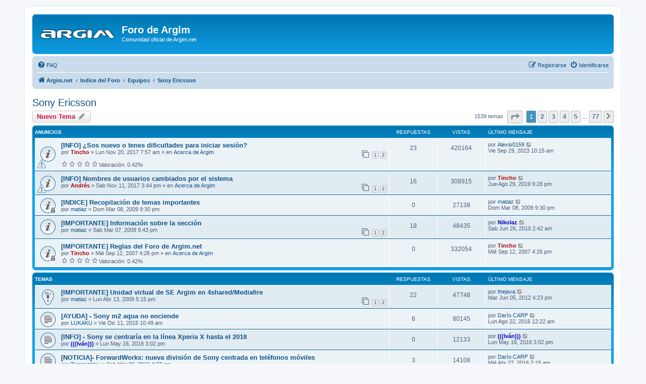

--- FILE ---
content_type: text/html; charset=UTF-8
request_url: http://www.argim.com.ar/forum/viewforum.php?f=7&sid=c8f9f8bcbb0bd5a103724f13dbce3831
body_size: 11202
content:
<!DOCTYPE html>
<html dir="ltr" lang="es">
<head>
<meta charset="utf-8" />
<meta http-equiv="X-UA-Compatible" content="IE=edge">
<meta name="viewport" content="width=device-width, initial-scale=1" />

        <link href="./mobiquo/smartbanner/manifest.json" rel="manifest">
        
        <meta name="apple-itunes-app" content="app-id=307880732, affiliate-data=at=10lR7C, app-argument=tapatalk://www.argim.com.ar/forum/?ttfid=24329&fid=7&page=1&perpage=20&location=forum" />
        
<title>Sony Ericsson - Foro de Argim</title>

	<link rel="alternate" type="application/atom+xml" title="Feed - Foro de Argim" href="/forum/app.php/feed?sid=ca4eba790dcf590a2d9fdff13edd9670">			<link rel="alternate" type="application/atom+xml" title="Feed - Nuevos Temas" href="/forum/app.php/feed/topics?sid=ca4eba790dcf590a2d9fdff13edd9670">		<link rel="alternate" type="application/atom+xml" title="Feed - Foro - Sony Ericsson" href="/forum/app.php/feed/forum/7?sid=ca4eba790dcf590a2d9fdff13edd9670">		
	<link rel="canonical" href="http://www.argim.com.ar/forum/viewforum.php?f=7">

<!--
	phpBB style name: prosilver
	Based on style:   prosilver (this is the default phpBB3 style)
	Original author:  Tom Beddard ( http://www.subBlue.com/ )
	Modified by:
-->

<link href="./assets/css/font-awesome.min.css?assets_version=66" rel="stylesheet">
<link href="./styles/prosilver/theme/stylesheet.css?assets_version=66" rel="stylesheet">
<link href="./styles/prosilver/theme/es_x_tu/stylesheet.css?assets_version=66" rel="stylesheet">




<!--[if lte IE 9]>
	<link href="./styles/prosilver/theme/tweaks.css?assets_version=66" rel="stylesheet">
<![endif]-->


<link href="./ext/gfksx/ThanksForPosts/styles/prosilver/theme/thanks.css?assets_version=66" rel="stylesheet" media="screen" />
<link href="./ext/phpbb/ads/styles/all/theme/phpbbads.css?assets_version=66" rel="stylesheet" media="screen" />



					<!-- Global site tag (gtag.js) - Google Analytics -->
		<script async src="https://www.googletagmanager.com/gtag/js?id=UA-3172726-3"></script>
		<script>
			window.dataLayer = window.dataLayer || [];
			function gtag(){dataLayer.push(arguments);}
			gtag('js', new Date());

			gtag('config', 'UA-3172726-3', {});
		</script>
	
</head>
<body id="phpbb" class="nojs notouch section-viewforum ltr ">


<div id="wrap" class="wrap">
	<a id="top" class="top-anchor" accesskey="t"></a>
	<div id="page-header">
		<div class="headerbar" role="banner">
					<div class="inner">

			<div id="site-description" class="site-description">
		<a id="logo" class="logo" href="https://www.argim.net/" title="Argim.net">
					<span class="site_logo"></span>
				</a>
				<h1>Foro de Argim</h1>
				<p>Comunidad oficial de Argim.net</p>
				<p class="skiplink"><a href="#start_here">Obviar</a></p>
			</div>

									
			</div>
					</div>
				<div class="navbar" role="navigation">
	<div class="inner">

	<ul id="nav-main" class="nav-main linklist" role="menubar">

		<li id="quick-links" class="quick-links dropdown-container responsive-menu hidden" data-skip-responsive="true">
			<a href="#" class="dropdown-trigger">
				<i class="icon fa-bars fa-fw" aria-hidden="true"></i><span>Enlaces rápidos</span>
			</a>
			<div class="dropdown">
				<div class="pointer"><div class="pointer-inner"></div></div>
				<ul class="dropdown-contents" role="menu">
					
					
										<li class="separator"></li>

									</ul>
			</div>
		</li>

				<li data-skip-responsive="true">
			<a href="/forum/app.php/help/faq?sid=ca4eba790dcf590a2d9fdff13edd9670" rel="help" title="Preguntas Frecuentes" role="menuitem">
				<i class="icon fa-question-circle fa-fw" aria-hidden="true"></i><span>FAQ</span>
			</a>
		</li>
						
			<li class="rightside"  data-skip-responsive="true">
			<a href="./ucp.php?mode=login&amp;redirect=viewforum.php%3Ff%3D7&amp;sid=ca4eba790dcf590a2d9fdff13edd9670" title="Identificarse" accesskey="x" role="menuitem">
				<i class="icon fa-power-off fa-fw" aria-hidden="true"></i><span>Identificarse</span>
			</a>
		</li>
					<li class="rightside" data-skip-responsive="true">
				<a href="./ucp.php?mode=register&amp;sid=ca4eba790dcf590a2d9fdff13edd9670" role="menuitem">
					<i class="icon fa-pencil-square-o  fa-fw" aria-hidden="true"></i><span>Registrarse</span>
				</a>
			</li>
						</ul>

	<ul id="nav-breadcrumbs" class="nav-breadcrumbs linklist navlinks" role="menubar">
				
		
		<li class="breadcrumbs" itemscope itemtype="https://schema.org/BreadcrumbList">

							<span class="crumb" itemtype="https://schema.org/ListItem" itemprop="itemListElement" itemscope><a itemprop="item" href="https://www.argim.net/" data-navbar-reference="home"><i class="icon fa-home fa-fw" aria-hidden="true"></i><span itemprop="name">Argim.net</span></a><meta itemprop="position" content="1" /></span>
			
							<span class="crumb" itemtype="https://schema.org/ListItem" itemprop="itemListElement" itemscope><a itemprop="item" href="./index.php?sid=ca4eba790dcf590a2d9fdff13edd9670" accesskey="h" data-navbar-reference="index"><span itemprop="name">Indice del Foro</span></a><meta itemprop="position" content="2" /></span>

											
								<span class="crumb" itemtype="https://schema.org/ListItem" itemprop="itemListElement" itemscope data-forum-id="35"><a itemprop="item" href="./viewforum.php?f=35&amp;sid=ca4eba790dcf590a2d9fdff13edd9670"><span itemprop="name">Equipos</span></a><meta itemprop="position" content="3" /></span>
															
								<span class="crumb" itemtype="https://schema.org/ListItem" itemprop="itemListElement" itemscope data-forum-id="7"><a itemprop="item" href="./viewforum.php?f=7&amp;sid=ca4eba790dcf590a2d9fdff13edd9670"><span itemprop="name">Sony Ericsson</span></a><meta itemprop="position" content="4" /></span>
							
					</li>

		
			</ul>

	</div>
</div>
	</div>

	
	<a id="start_here" class="anchor"></a>
	<div id="page-body" class="page-body" role="main">
		
			<script>
		var u_phpbb_ads_click = '\/forum\/app.php\/adsclick\/0\u003Fsid\u003Dca4eba790dcf590a2d9fdff13edd9670';
	</script>
		<div id="phpbb-ads-ab" class="rules" style="display: none;">
		<div class="inner">
			<strong>Ad blocker detectado:</strong> ¡Por favor desactiva tu AdBlocker!
		</div>
	</div>

	<script>
		'use strict';

		// Test presence of AdBlock and show message if present
		// Credit: https://christianheilmann.com/2015/12/25/detecting-adblock-without-an-extra-http-overhead/
		var test = document.createElement('div');
		test.innerHTML = '&nbsp;';
		test.className = 'adsbox';
		document.body.appendChild(test);
		window.setTimeout(function() {
			if (test.offsetHeight === 0) {
				document.getElementById('phpbb-ads-ab').removeAttribute('style');
			}
			test.remove();
		}, 100);
	</script>
<h2 class="forum-title"><a href="./viewforum.php?f=7&amp;sid=ca4eba790dcf590a2d9fdff13edd9670">Sony Ericsson</a></h2>
<div>
	<!-- NOTE: remove the style="display: none" when you want to have the forum description on the forum body -->
	<div style="display: none !important;">I &lt;3 Argim!<br /></div>	</div>



	<div class="action-bar bar-top">

				
		<a href="./posting.php?mode=post&amp;f=7&amp;sid=ca4eba790dcf590a2d9fdff13edd9670" class="button" title="Publicar un nuevo tema">
							<span>Nuevo Tema</span> <i class="icon fa-pencil fa-fw" aria-hidden="true"></i>
					</a>
				
	
	<div class="pagination">
				1539 temas
					<ul>
	<li class="dropdown-container dropdown-button-control dropdown-page-jump page-jump">
		<a class="button button-icon-only dropdown-trigger" href="#" title="Clic para ir a la página…" role="button"><i class="icon fa-level-down fa-rotate-270" aria-hidden="true"></i><span class="sr-only">Página <strong>1</strong> de <strong>77</strong></span></a>
		<div class="dropdown">
			<div class="pointer"><div class="pointer-inner"></div></div>
			<ul class="dropdown-contents">
				<li>Ir a la página:</li>
				<li class="page-jump-form">
					<input type="number" name="page-number" min="1" max="999999" title="Introduce el número de página donde quieres ir" class="inputbox tiny" data-per-page="20" data-base-url=".&#x2F;viewforum.php&#x3F;f&#x3D;7&amp;amp&#x3B;sid&#x3D;ca4eba790dcf590a2d9fdff13edd9670" data-start-name="start" />
					<input class="button2" value="Ir" type="button" />
				</li>
			</ul>
		</div>
	</li>
		<li class="active"><span>1</span></li>
				<li><a class="button" href="./viewforum.php?f=7&amp;sid=ca4eba790dcf590a2d9fdff13edd9670&amp;start=20" role="button">2</a></li>
				<li><a class="button" href="./viewforum.php?f=7&amp;sid=ca4eba790dcf590a2d9fdff13edd9670&amp;start=40" role="button">3</a></li>
				<li><a class="button" href="./viewforum.php?f=7&amp;sid=ca4eba790dcf590a2d9fdff13edd9670&amp;start=60" role="button">4</a></li>
				<li><a class="button" href="./viewforum.php?f=7&amp;sid=ca4eba790dcf590a2d9fdff13edd9670&amp;start=80" role="button">5</a></li>
			<li class="ellipsis" role="separator"><span>…</span></li>
				<li><a class="button" href="./viewforum.php?f=7&amp;sid=ca4eba790dcf590a2d9fdff13edd9670&amp;start=1520" role="button">77</a></li>
				<li class="arrow next"><a class="button button-icon-only" href="./viewforum.php?f=7&amp;sid=ca4eba790dcf590a2d9fdff13edd9670&amp;start=20" rel="next" role="button"><i class="icon fa-chevron-right fa-fw" aria-hidden="true"></i><span class="sr-only">Siguiente</span></a></li>
	</ul>
			</div>

	</div>




	
			<div class="forumbg announcement">
		<div class="inner">
		<ul class="topiclist">
			<li class="header">
				<dl class="row-item">
					<dt><div class="list-inner">Anuncios</div></dt>
					<dd class="posts">Respuestas</dd>
					<dd class="views">Vistas</dd>
					<dd class="lastpost"><span>Último mensaje</span></dd>
				</dl>
			</li>
		</ul>
		<ul class="topiclist topics">
	
				<li class="row bg1 global-announce">
						<dl class="row-item global_read">
				<dt style="background-image: url('./images/icons/smile/alert.gif'); background-repeat: no-repeat;" title="No hay mensajes sin leer">
										<div class="list-inner">
																		<a href="./viewtopic.php?f=4&amp;t=43076&amp;sid=ca4eba790dcf590a2d9fdff13edd9670" class="topictitle">[INFO] ¿Sos nuevo o tenes dificultades para iniciar sesión?</a>																								<br />
						
												<div class="responsive-show" style="display: none;">
							Último mensaje por <a href="./memberlist.php?mode=viewprofile&amp;u=119943&amp;sid=ca4eba790dcf590a2d9fdff13edd9670" class="username">Alexis0159</a> &laquo; <a href="./viewtopic.php?f=4&amp;t=43076&amp;p=366877&amp;sid=ca4eba790dcf590a2d9fdff13edd9670#p366877" title="Ir al último mensaje"><time datetime="2023-09-29T13:15:46+00:00">Vie Sep 29, 2023 10:15 am</time></a>
							<br />Publicado en <a href="./viewforum.php?f=4&amp;sid=ca4eba790dcf590a2d9fdff13edd9670">Acerca de Argim</a>						</div>
														<span class="responsive-show left-box" style="display: none;">Respuestas: <strong>23</strong></span>
													
						<div class="topic-poster responsive-hide left-box">
																												por <a href="./memberlist.php?mode=viewprofile&amp;u=5&amp;sid=ca4eba790dcf590a2d9fdff13edd9670" style="color: #AA0000;" class="username-coloured">Tincho</a> &raquo; <time datetime="2017-11-20T10:57:56+00:00">Lun Nov 20, 2017 7:57 am</time>
														 &raquo; en <a href="./viewforum.php?f=4&amp;sid=ca4eba790dcf590a2d9fdff13edd9670">Acerca de Argim</a>						</div>

												<div class="pagination">
							<span><i class="icon fa-clone fa-fw" aria-hidden="true"></i></span>
							<ul>
															<li><a class="button" href="./viewtopic.php?f=4&amp;t=43076&amp;sid=ca4eba790dcf590a2d9fdff13edd9670">1</a></li>
																							<li><a class="button" href="./viewtopic.php?f=4&amp;t=43076&amp;sid=ca4eba790dcf590a2d9fdff13edd9670&amp;start=15">2</a></li>
																																													</ul>
						</div>
						
							<span class="thanks-topiclist-rating">
								<i aria-hidden="true" class="icon icon-tiny fa-fw fa-star-o"></i>
    		<i aria-hidden="true" class="icon icon-tiny fa-fw fa-star-o"></i>
    		<i aria-hidden="true" class="icon icon-tiny fa-fw fa-star-o"></i>
    		<i aria-hidden="true" class="icon icon-tiny fa-fw fa-star-o"></i>
    		<i aria-hidden="true" class="icon icon-tiny fa-fw fa-star-o"></i>
     
		Valoración:&nbsp;0.42%
</span>
					</div>
				</dt>
				<dd class="posts">23 <dfn>Respuestas</dfn></dd>
				<dd class="views">420164 <dfn>Vistas</dfn></dd>
				<dd class="lastpost">
					<span><dfn>Último mensaje </dfn>por <a href="./memberlist.php?mode=viewprofile&amp;u=119943&amp;sid=ca4eba790dcf590a2d9fdff13edd9670" class="username">Alexis0159</a>													<a href="./viewtopic.php?f=4&amp;t=43076&amp;p=366877&amp;sid=ca4eba790dcf590a2d9fdff13edd9670#p366877" title="Ir al último mensaje">
								<i class="icon fa-external-link-square fa-fw icon-lightgray icon-md" aria-hidden="true"></i><span class="sr-only"></span>
							</a>
												<br /><time datetime="2023-09-29T13:15:46+00:00">Vie Sep 29, 2023 10:15 am</time>
					</span>
				</dd>
			</dl>
					</li>
		
	

	
	
				<li class="row bg2 global-announce">
						<dl class="row-item global_read">
				<dt style="background-image: url('./images/icons/smile/alert.gif'); background-repeat: no-repeat;" title="No hay mensajes sin leer">
										<div class="list-inner">
																		<a href="./viewtopic.php?f=4&amp;t=42998&amp;sid=ca4eba790dcf590a2d9fdff13edd9670" class="topictitle">[INFO] Nombres de usuarios cambiados por el sistema</a>																								<br />
						
												<div class="responsive-show" style="display: none;">
							Último mensaje por <a href="./memberlist.php?mode=viewprofile&amp;u=5&amp;sid=ca4eba790dcf590a2d9fdff13edd9670" style="color: #AA0000;" class="username-coloured">Tincho</a> &laquo; <a href="./viewtopic.php?f=4&amp;t=42998&amp;p=364419&amp;sid=ca4eba790dcf590a2d9fdff13edd9670#p364419" title="Ir al último mensaje"><time datetime="2019-08-30T00:28:58+00:00">Jue Ago 29, 2019 9:28 pm</time></a>
							<br />Publicado en <a href="./viewforum.php?f=4&amp;sid=ca4eba790dcf590a2d9fdff13edd9670">Acerca de Argim</a>						</div>
														<span class="responsive-show left-box" style="display: none;">Respuestas: <strong>16</strong></span>
													
						<div class="topic-poster responsive-hide left-box">
																												por <a href="./memberlist.php?mode=viewprofile&amp;u=150379&amp;sid=ca4eba790dcf590a2d9fdff13edd9670" style="color: #AA0000;" class="username-coloured">Andrés</a> &raquo; <time datetime="2017-11-11T18:44:21+00:00">Sab Nov 11, 2017 3:44 pm</time>
														 &raquo; en <a href="./viewforum.php?f=4&amp;sid=ca4eba790dcf590a2d9fdff13edd9670">Acerca de Argim</a>						</div>

												<div class="pagination">
							<span><i class="icon fa-clone fa-fw" aria-hidden="true"></i></span>
							<ul>
															<li><a class="button" href="./viewtopic.php?f=4&amp;t=42998&amp;sid=ca4eba790dcf590a2d9fdff13edd9670">1</a></li>
																							<li><a class="button" href="./viewtopic.php?f=4&amp;t=42998&amp;sid=ca4eba790dcf590a2d9fdff13edd9670&amp;start=15">2</a></li>
																																													</ul>
						</div>
						
												</div>
				</dt>
				<dd class="posts">16 <dfn>Respuestas</dfn></dd>
				<dd class="views">308915 <dfn>Vistas</dfn></dd>
				<dd class="lastpost">
					<span><dfn>Último mensaje </dfn>por <a href="./memberlist.php?mode=viewprofile&amp;u=5&amp;sid=ca4eba790dcf590a2d9fdff13edd9670" style="color: #AA0000;" class="username-coloured">Tincho</a>													<a href="./viewtopic.php?f=4&amp;t=42998&amp;p=364419&amp;sid=ca4eba790dcf590a2d9fdff13edd9670#p364419" title="Ir al último mensaje">
								<i class="icon fa-external-link-square fa-fw icon-lightgray icon-md" aria-hidden="true"></i><span class="sr-only"></span>
							</a>
												<br /><time datetime="2019-08-30T00:28:58+00:00">Jue Ago 29, 2019 9:28 pm</time>
					</span>
				</dd>
			</dl>
					</li>
		
	

	
	
				<li class="row bg1 announce">
						<dl class="row-item announce_read_locked">
				<dt title="Este tema está cerrado, no puedes editar mensajes o enviar nuevas respuestas">
										<div class="list-inner">
																		<a href="./viewtopic.php?f=7&amp;t=2426&amp;sid=ca4eba790dcf590a2d9fdff13edd9670" class="topictitle">[INDICE] Recopilación de temas importantes</a>																								<br />
						
												<div class="responsive-show" style="display: none;">
							Último mensaje por <a href="./memberlist.php?mode=viewprofile&amp;u=82&amp;sid=ca4eba790dcf590a2d9fdff13edd9670" class="username">matiaz</a> &laquo; <a href="./viewtopic.php?f=7&amp;t=2426&amp;p=198901&amp;sid=ca4eba790dcf590a2d9fdff13edd9670#p198901" title="Ir al último mensaje"><time datetime="2009-03-08T23:30:14+00:00">Dom Mar 08, 2009 9:30 pm</time></a>
													</div>
													
						<div class="topic-poster responsive-hide left-box">
																												por <a href="./memberlist.php?mode=viewprofile&amp;u=82&amp;sid=ca4eba790dcf590a2d9fdff13edd9670" class="username">matiaz</a> &raquo; <time datetime="2009-03-08T23:30:14+00:00">Dom Mar 08, 2009 9:30 pm</time>
																				</div>

						
												</div>
				</dt>
				<dd class="posts">0 <dfn>Respuestas</dfn></dd>
				<dd class="views">27138 <dfn>Vistas</dfn></dd>
				<dd class="lastpost">
					<span><dfn>Último mensaje </dfn>por <a href="./memberlist.php?mode=viewprofile&amp;u=82&amp;sid=ca4eba790dcf590a2d9fdff13edd9670" class="username">matiaz</a>													<a href="./viewtopic.php?f=7&amp;t=2426&amp;p=198901&amp;sid=ca4eba790dcf590a2d9fdff13edd9670#p198901" title="Ir al último mensaje">
								<i class="icon fa-external-link-square fa-fw icon-lightgray icon-md" aria-hidden="true"></i><span class="sr-only"></span>
							</a>
												<br /><time datetime="2009-03-08T23:30:14+00:00">Dom Mar 08, 2009 9:30 pm</time>
					</span>
				</dd>
			</dl>
					</li>
		
	

	
	
				<li class="row bg2 announce">
						<dl class="row-item announce_read">
				<dt title="No hay mensajes sin leer">
										<div class="list-inner">
																		<a href="./viewtopic.php?f=7&amp;t=2399&amp;sid=ca4eba790dcf590a2d9fdff13edd9670" class="topictitle">[IMPORTANTE] Información sobre la sección</a>																								<br />
						
												<div class="responsive-show" style="display: none;">
							Último mensaje por <a href="./memberlist.php?mode=viewprofile&amp;u=2528&amp;sid=ca4eba790dcf590a2d9fdff13edd9670" style="color: #0000BF;" class="username-coloured">Nikolaz­</a> &laquo; <a href="./viewtopic.php?f=7&amp;t=2399&amp;p=108022&amp;sid=ca4eba790dcf590a2d9fdff13edd9670#p108022" title="Ir al último mensaje"><time datetime="2010-06-26T05:42:04+00:00">Sab Jun 26, 2010 2:42 am</time></a>
													</div>
														<span class="responsive-show left-box" style="display: none;">Respuestas: <strong>18</strong></span>
													
						<div class="topic-poster responsive-hide left-box">
																												por <a href="./memberlist.php?mode=viewprofile&amp;u=82&amp;sid=ca4eba790dcf590a2d9fdff13edd9670" class="username">matiaz</a> &raquo; <time datetime="2009-03-07T23:43:30+00:00">Sab Mar 07, 2009 9:43 pm</time>
																				</div>

												<div class="pagination">
							<span><i class="icon fa-clone fa-fw" aria-hidden="true"></i></span>
							<ul>
															<li><a class="button" href="./viewtopic.php?f=7&amp;t=2399&amp;sid=ca4eba790dcf590a2d9fdff13edd9670">1</a></li>
																							<li><a class="button" href="./viewtopic.php?f=7&amp;t=2399&amp;sid=ca4eba790dcf590a2d9fdff13edd9670&amp;start=15">2</a></li>
																																													</ul>
						</div>
						
												</div>
				</dt>
				<dd class="posts">18 <dfn>Respuestas</dfn></dd>
				<dd class="views">48435 <dfn>Vistas</dfn></dd>
				<dd class="lastpost">
					<span><dfn>Último mensaje </dfn>por <a href="./memberlist.php?mode=viewprofile&amp;u=2528&amp;sid=ca4eba790dcf590a2d9fdff13edd9670" style="color: #0000BF;" class="username-coloured">Nikolaz­</a>													<a href="./viewtopic.php?f=7&amp;t=2399&amp;p=108022&amp;sid=ca4eba790dcf590a2d9fdff13edd9670#p108022" title="Ir al último mensaje">
								<i class="icon fa-external-link-square fa-fw icon-lightgray icon-md" aria-hidden="true"></i><span class="sr-only"></span>
							</a>
												<br /><time datetime="2010-06-26T05:42:04+00:00">Sab Jun 26, 2010 2:42 am</time>
					</span>
				</dd>
			</dl>
					</li>
		
	

	
	
				<li class="row bg1 global-announce">
						<dl class="row-item global_read_locked">
				<dt title="Este tema está cerrado, no puedes editar mensajes o enviar nuevas respuestas">
										<div class="list-inner">
																		<a href="./viewtopic.php?f=4&amp;t=5&amp;sid=ca4eba790dcf590a2d9fdff13edd9670" class="topictitle">[IMPORTANTE] Reglas del Foro de Argim.net</a>																								<br />
						
												<div class="responsive-show" style="display: none;">
							Último mensaje por <a href="./memberlist.php?mode=viewprofile&amp;u=5&amp;sid=ca4eba790dcf590a2d9fdff13edd9670" style="color: #AA0000;" class="username-coloured">Tincho</a> &laquo; <a href="./viewtopic.php?f=4&amp;t=5&amp;p=293878&amp;sid=ca4eba790dcf590a2d9fdff13edd9670#p293878" title="Ir al último mensaje"><time datetime="2007-09-12T19:26:14+00:00">Mié Sep 12, 2007 4:26 pm</time></a>
							<br />Publicado en <a href="./viewforum.php?f=4&amp;sid=ca4eba790dcf590a2d9fdff13edd9670">Acerca de Argim</a>						</div>
													
						<div class="topic-poster responsive-hide left-box">
																												por <a href="./memberlist.php?mode=viewprofile&amp;u=5&amp;sid=ca4eba790dcf590a2d9fdff13edd9670" style="color: #AA0000;" class="username-coloured">Tincho</a> &raquo; <time datetime="2007-09-12T19:26:14+00:00">Mié Sep 12, 2007 4:26 pm</time>
														 &raquo; en <a href="./viewforum.php?f=4&amp;sid=ca4eba790dcf590a2d9fdff13edd9670">Acerca de Argim</a>						</div>

						
							<span class="thanks-topiclist-rating">
								<i aria-hidden="true" class="icon icon-tiny fa-fw fa-star-o"></i>
    		<i aria-hidden="true" class="icon icon-tiny fa-fw fa-star-o"></i>
    		<i aria-hidden="true" class="icon icon-tiny fa-fw fa-star-o"></i>
    		<i aria-hidden="true" class="icon icon-tiny fa-fw fa-star-o"></i>
    		<i aria-hidden="true" class="icon icon-tiny fa-fw fa-star-o"></i>
     
		Valoración:&nbsp;0.42%
</span>
					</div>
				</dt>
				<dd class="posts">0 <dfn>Respuestas</dfn></dd>
				<dd class="views">332054 <dfn>Vistas</dfn></dd>
				<dd class="lastpost">
					<span><dfn>Último mensaje </dfn>por <a href="./memberlist.php?mode=viewprofile&amp;u=5&amp;sid=ca4eba790dcf590a2d9fdff13edd9670" style="color: #AA0000;" class="username-coloured">Tincho</a>													<a href="./viewtopic.php?f=4&amp;t=5&amp;p=293878&amp;sid=ca4eba790dcf590a2d9fdff13edd9670#p293878" title="Ir al último mensaje">
								<i class="icon fa-external-link-square fa-fw icon-lightgray icon-md" aria-hidden="true"></i><span class="sr-only"></span>
							</a>
												<br /><time datetime="2007-09-12T19:26:14+00:00">Mié Sep 12, 2007 4:26 pm</time>
					</span>
				</dd>
			</dl>
					</li>
		
	

			</ul>
		</div>
	</div>
	
			<div class="forumbg">
		<div class="inner">
		<ul class="topiclist">
			<li class="header">
				<dl class="row-item">
					<dt><div class="list-inner">Temas</div></dt>
					<dd class="posts">Respuestas</dd>
					<dd class="views">Vistas</dd>
					<dd class="lastpost"><span>Último mensaje</span></dd>
				</dl>
			</li>
		</ul>
		<ul class="topiclist topics">
	
				<li class="row bg2 sticky">
						<dl class="row-item sticky_read">
				<dt title="No hay mensajes sin leer">
										<div class="list-inner">
																		<a href="./viewtopic.php?f=7&amp;t=3071&amp;sid=ca4eba790dcf590a2d9fdff13edd9670" class="topictitle">[IMPORTANTE] Unidad virtual de SE Argim en 4shared/Mediafire</a>																								<br />
						
												<div class="responsive-show" style="display: none;">
							Último mensaje por <a href="./memberlist.php?mode=viewprofile&amp;u=34098&amp;sid=ca4eba790dcf590a2d9fdff13edd9670" class="username">thejava</a> &laquo; <a href="./viewtopic.php?f=7&amp;t=3071&amp;p=218761&amp;sid=ca4eba790dcf590a2d9fdff13edd9670#p218761" title="Ir al último mensaje"><time datetime="2012-06-05T19:23:11+00:00">Mar Jun 05, 2012 4:23 pm</time></a>
													</div>
														<span class="responsive-show left-box" style="display: none;">Respuestas: <strong>22</strong></span>
													
						<div class="topic-poster responsive-hide left-box">
																												por <a href="./memberlist.php?mode=viewprofile&amp;u=82&amp;sid=ca4eba790dcf590a2d9fdff13edd9670" class="username">matiaz</a> &raquo; <time datetime="2009-04-13T20:15:07+00:00">Lun Abr 13, 2009 5:15 pm</time>
																				</div>

												<div class="pagination">
							<span><i class="icon fa-clone fa-fw" aria-hidden="true"></i></span>
							<ul>
															<li><a class="button" href="./viewtopic.php?f=7&amp;t=3071&amp;sid=ca4eba790dcf590a2d9fdff13edd9670">1</a></li>
																							<li><a class="button" href="./viewtopic.php?f=7&amp;t=3071&amp;sid=ca4eba790dcf590a2d9fdff13edd9670&amp;start=15">2</a></li>
																																													</ul>
						</div>
						
												</div>
				</dt>
				<dd class="posts">22 <dfn>Respuestas</dfn></dd>
				<dd class="views">47748 <dfn>Vistas</dfn></dd>
				<dd class="lastpost">
					<span><dfn>Último mensaje </dfn>por <a href="./memberlist.php?mode=viewprofile&amp;u=34098&amp;sid=ca4eba790dcf590a2d9fdff13edd9670" class="username">thejava</a>													<a href="./viewtopic.php?f=7&amp;t=3071&amp;p=218761&amp;sid=ca4eba790dcf590a2d9fdff13edd9670#p218761" title="Ir al último mensaje">
								<i class="icon fa-external-link-square fa-fw icon-lightgray icon-md" aria-hidden="true"></i><span class="sr-only"></span>
							</a>
												<br /><time datetime="2012-06-05T19:23:11+00:00">Mar Jun 05, 2012 4:23 pm</time>
					</span>
				</dd>
			</dl>
					</li>
		
	

	
	
				<li class="row bg1">
						<dl class="row-item topic_read">
				<dt title="No hay mensajes sin leer">
										<div class="list-inner">
																		<a href="./viewtopic.php?f=7&amp;t=38106&amp;sid=ca4eba790dcf590a2d9fdff13edd9670" class="topictitle">[AYUDA] - Sony m2 aqua no enciende</a>																								<br />
						
												<div class="responsive-show" style="display: none;">
							Último mensaje por <a href="./memberlist.php?mode=viewprofile&amp;u=53342&amp;sid=ca4eba790dcf590a2d9fdff13edd9670" class="username">Darío CARP</a> &laquo; <a href="./viewtopic.php?f=7&amp;t=38106&amp;p=326511&amp;sid=ca4eba790dcf590a2d9fdff13edd9670#p326511" title="Ir al último mensaje"><time datetime="2016-08-22T03:22:54+00:00">Lun Ago 22, 2016 12:22 am</time></a>
													</div>
														<span class="responsive-show left-box" style="display: none;">Respuestas: <strong>6</strong></span>
													
						<div class="topic-poster responsive-hide left-box">
																												por <a href="./memberlist.php?mode=viewprofile&amp;u=140660&amp;sid=ca4eba790dcf590a2d9fdff13edd9670" class="username">LUKAKU</a> &raquo; <time datetime="2015-12-11T13:49:20+00:00">Vie Dic 11, 2015 10:49 am</time>
																				</div>

						
												</div>
				</dt>
				<dd class="posts">6 <dfn>Respuestas</dfn></dd>
				<dd class="views">80145 <dfn>Vistas</dfn></dd>
				<dd class="lastpost">
					<span><dfn>Último mensaje </dfn>por <a href="./memberlist.php?mode=viewprofile&amp;u=53342&amp;sid=ca4eba790dcf590a2d9fdff13edd9670" class="username">Darío CARP</a>													<a href="./viewtopic.php?f=7&amp;t=38106&amp;p=326511&amp;sid=ca4eba790dcf590a2d9fdff13edd9670#p326511" title="Ir al último mensaje">
								<i class="icon fa-external-link-square fa-fw icon-lightgray icon-md" aria-hidden="true"></i><span class="sr-only"></span>
							</a>
												<br /><time datetime="2016-08-22T03:22:54+00:00">Lun Ago 22, 2016 12:22 am</time>
					</span>
				</dd>
			</dl>
					</li>
		
	

	
	
				<li class="row bg2">
						<dl class="row-item topic_read">
				<dt title="No hay mensajes sin leer">
										<div class="list-inner">
																		<a href="./viewtopic.php?f=7&amp;t=38553&amp;sid=ca4eba790dcf590a2d9fdff13edd9670" class="topictitle">[INFO] - Sony se centraría en la línea Xperia X hasta el 2018</a>																								<br />
						
												<div class="responsive-show" style="display: none;">
							Último mensaje por <a href="./memberlist.php?mode=viewprofile&amp;u=1493&amp;sid=ca4eba790dcf590a2d9fdff13edd9670" style="color: #0000BF;" class="username-coloured">(((Iván)))</a> &laquo; <a href="./viewtopic.php?f=7&amp;t=38553&amp;p=322222&amp;sid=ca4eba790dcf590a2d9fdff13edd9670#p322222" title="Ir al último mensaje"><time datetime="2016-05-16T18:02:49+00:00">Lun May 16, 2016 3:02 pm</time></a>
													</div>
													
						<div class="topic-poster responsive-hide left-box">
																												por <a href="./memberlist.php?mode=viewprofile&amp;u=1493&amp;sid=ca4eba790dcf590a2d9fdff13edd9670" style="color: #0000BF;" class="username-coloured">(((Iván)))</a> &raquo; <time datetime="2016-05-16T18:02:49+00:00">Lun May 16, 2016 3:02 pm</time>
																				</div>

						
												</div>
				</dt>
				<dd class="posts">0 <dfn>Respuestas</dfn></dd>
				<dd class="views">12133 <dfn>Vistas</dfn></dd>
				<dd class="lastpost">
					<span><dfn>Último mensaje </dfn>por <a href="./memberlist.php?mode=viewprofile&amp;u=1493&amp;sid=ca4eba790dcf590a2d9fdff13edd9670" style="color: #0000BF;" class="username-coloured">(((Iván)))</a>													<a href="./viewtopic.php?f=7&amp;t=38553&amp;p=322222&amp;sid=ca4eba790dcf590a2d9fdff13edd9670#p322222" title="Ir al último mensaje">
								<i class="icon fa-external-link-square fa-fw icon-lightgray icon-md" aria-hidden="true"></i><span class="sr-only"></span>
							</a>
												<br /><time datetime="2016-05-16T18:02:49+00:00">Lun May 16, 2016 3:02 pm</time>
					</span>
				</dd>
			</dl>
					</li>
		
	

	
	
				<li class="row bg1">
						<dl class="row-item topic_read">
				<dt title="No hay mensajes sin leer">
										<div class="list-inner">
																		<a href="./viewtopic.php?f=7&amp;t=38337&amp;sid=ca4eba790dcf590a2d9fdff13edd9670" class="topictitle">[NOTICIA]-  ForwardWorks: nueva división de Sony centrada en teléfonos móviles</a>																								<br />
						
												<div class="responsive-show" style="display: none;">
							Último mensaje por <a href="./memberlist.php?mode=viewprofile&amp;u=53342&amp;sid=ca4eba790dcf590a2d9fdff13edd9670" class="username">Darío CARP</a> &laquo; <a href="./viewtopic.php?f=7&amp;t=38337&amp;p=321295&amp;sid=ca4eba790dcf590a2d9fdff13edd9670#p321295" title="Ir al último mensaje"><time datetime="2016-04-27T05:15:13+00:00">Mié Abr 27, 2016 2:15 am</time></a>
													</div>
														<span class="responsive-show left-box" style="display: none;">Respuestas: <strong>3</strong></span>
													
						<div class="topic-poster responsive-hide left-box">
																												por <a href="./memberlist.php?mode=viewprofile&amp;u=142805&amp;sid=ca4eba790dcf590a2d9fdff13edd9670" class="username">Tomasabley</a> &raquo; <time datetime="2016-03-26T07:37:54+00:00">Sab Mar 26, 2016 4:37 am</time>
																				</div>

						
												</div>
				</dt>
				<dd class="posts">3 <dfn>Respuestas</dfn></dd>
				<dd class="views">14108 <dfn>Vistas</dfn></dd>
				<dd class="lastpost">
					<span><dfn>Último mensaje </dfn>por <a href="./memberlist.php?mode=viewprofile&amp;u=53342&amp;sid=ca4eba790dcf590a2d9fdff13edd9670" class="username">Darío CARP</a>													<a href="./viewtopic.php?f=7&amp;t=38337&amp;p=321295&amp;sid=ca4eba790dcf590a2d9fdff13edd9670#p321295" title="Ir al último mensaje">
								<i class="icon fa-external-link-square fa-fw icon-lightgray icon-md" aria-hidden="true"></i><span class="sr-only"></span>
							</a>
												<br /><time datetime="2016-04-27T05:15:13+00:00">Mié Abr 27, 2016 2:15 am</time>
					</span>
				</dd>
			</dl>
					</li>
		
	

	
	
				<li class="row bg2">
						<dl class="row-item topic_read">
				<dt title="No hay mensajes sin leer">
										<div class="list-inner">
																		<a href="./viewtopic.php?f=7&amp;t=37779&amp;sid=ca4eba790dcf590a2d9fdff13edd9670" class="topictitle">[AYUDA] - Problemas al usar el acelerometro de W995</a>																								<br />
						
												<div class="responsive-show" style="display: none;">
							Último mensaje por <a href="./memberlist.php?mode=viewprofile&amp;u=31799&amp;sid=ca4eba790dcf590a2d9fdff13edd9670" class="username">julio master92</a> &laquo; <a href="./viewtopic.php?f=7&amp;t=37779&amp;p=314076&amp;sid=ca4eba790dcf590a2d9fdff13edd9670#p314076" title="Ir al último mensaje"><time datetime="2015-07-26T01:04:22+00:00">Sab Jul 25, 2015 10:04 pm</time></a>
													</div>
													
						<div class="topic-poster responsive-hide left-box">
																												por <a href="./memberlist.php?mode=viewprofile&amp;u=31799&amp;sid=ca4eba790dcf590a2d9fdff13edd9670" class="username">julio master92</a> &raquo; <time datetime="2015-07-26T01:04:22+00:00">Sab Jul 25, 2015 10:04 pm</time>
																				</div>

						
												</div>
				</dt>
				<dd class="posts">0 <dfn>Respuestas</dfn></dd>
				<dd class="views">14825 <dfn>Vistas</dfn></dd>
				<dd class="lastpost">
					<span><dfn>Último mensaje </dfn>por <a href="./memberlist.php?mode=viewprofile&amp;u=31799&amp;sid=ca4eba790dcf590a2d9fdff13edd9670" class="username">julio master92</a>													<a href="./viewtopic.php?f=7&amp;t=37779&amp;p=314076&amp;sid=ca4eba790dcf590a2d9fdff13edd9670#p314076" title="Ir al último mensaje">
								<i class="icon fa-external-link-square fa-fw icon-lightgray icon-md" aria-hidden="true"></i><span class="sr-only"></span>
							</a>
												<br /><time datetime="2015-07-26T01:04:22+00:00">Sab Jul 25, 2015 10:04 pm</time>
					</span>
				</dd>
			</dl>
					</li>
		
	

	
	
				<li class="row bg1">
						<dl class="row-item topic_read">
				<dt title="No hay mensajes sin leer">
										<div class="list-inner">
																		<a href="./viewtopic.php?f=7&amp;t=37403&amp;sid=ca4eba790dcf590a2d9fdff13edd9670" class="topictitle">[AYUDA] - Problemas con el espacio de memoria de Sony Live WT19</a>																								<br />
						
												<div class="responsive-show" style="display: none;">
							Último mensaje por <a href="./memberlist.php?mode=viewprofile&amp;u=6090&amp;sid=ca4eba790dcf590a2d9fdff13edd9670" class="username">sero</a> &laquo; <a href="./viewtopic.php?f=7&amp;t=37403&amp;p=313654&amp;sid=ca4eba790dcf590a2d9fdff13edd9670#p313654" title="Ir al último mensaje"><time datetime="2015-07-02T22:59:47+00:00">Jue Jul 02, 2015 7:59 pm</time></a>
													</div>
														<span class="responsive-show left-box" style="display: none;">Respuestas: <strong>5</strong></span>
													
						<div class="topic-poster responsive-hide left-box">
																												por <a href="./memberlist.php?mode=viewprofile&amp;u=16540&amp;sid=ca4eba790dcf590a2d9fdff13edd9670" class="username">leuchop</a> &raquo; <time datetime="2015-02-19T16:36:47+00:00">Jue Feb 19, 2015 1:36 pm</time>
																				</div>

						
												</div>
				</dt>
				<dd class="posts">5 <dfn>Respuestas</dfn></dd>
				<dd class="views">16995 <dfn>Vistas</dfn></dd>
				<dd class="lastpost">
					<span><dfn>Último mensaje </dfn>por <a href="./memberlist.php?mode=viewprofile&amp;u=6090&amp;sid=ca4eba790dcf590a2d9fdff13edd9670" class="username">sero</a>													<a href="./viewtopic.php?f=7&amp;t=37403&amp;p=313654&amp;sid=ca4eba790dcf590a2d9fdff13edd9670#p313654" title="Ir al último mensaje">
								<i class="icon fa-external-link-square fa-fw icon-lightgray icon-md" aria-hidden="true"></i><span class="sr-only"></span>
							</a>
												<br /><time datetime="2015-07-02T22:59:47+00:00">Jue Jul 02, 2015 7:59 pm</time>
					</span>
				</dd>
			</dl>
					</li>
		
	

	
	
				<li class="row bg2">
						<dl class="row-item topic_read">
				<dt title="No hay mensajes sin leer">
										<div class="list-inner">
																		<a href="./viewtopic.php?f=7&amp;t=37720&amp;sid=ca4eba790dcf590a2d9fdff13edd9670" class="topictitle">[CONSULTA] - Configuraciones Sony Xperia M</a>																								<br />
						
												<div class="responsive-show" style="display: none;">
							Último mensaje por <a href="./memberlist.php?mode=viewprofile&amp;u=6090&amp;sid=ca4eba790dcf590a2d9fdff13edd9670" class="username">sero</a> &laquo; <a href="./viewtopic.php?f=7&amp;t=37720&amp;p=313476&amp;sid=ca4eba790dcf590a2d9fdff13edd9670#p313476" title="Ir al último mensaje"><time datetime="2015-06-23T11:56:52+00:00">Mar Jun 23, 2015 8:56 am</time></a>
													</div>
														<span class="responsive-show left-box" style="display: none;">Respuestas: <strong>4</strong></span>
													
						<div class="topic-poster responsive-hide left-box">
																												por <a href="./memberlist.php?mode=viewprofile&amp;u=6090&amp;sid=ca4eba790dcf590a2d9fdff13edd9670" class="username">sero</a> &raquo; <time datetime="2015-06-17T22:56:05+00:00">Mié Jun 17, 2015 7:56 pm</time>
																				</div>

						
												</div>
				</dt>
				<dd class="posts">4 <dfn>Respuestas</dfn></dd>
				<dd class="views">15120 <dfn>Vistas</dfn></dd>
				<dd class="lastpost">
					<span><dfn>Último mensaje </dfn>por <a href="./memberlist.php?mode=viewprofile&amp;u=6090&amp;sid=ca4eba790dcf590a2d9fdff13edd9670" class="username">sero</a>													<a href="./viewtopic.php?f=7&amp;t=37720&amp;p=313476&amp;sid=ca4eba790dcf590a2d9fdff13edd9670#p313476" title="Ir al último mensaje">
								<i class="icon fa-external-link-square fa-fw icon-lightgray icon-md" aria-hidden="true"></i><span class="sr-only"></span>
							</a>
												<br /><time datetime="2015-06-23T11:56:52+00:00">Mar Jun 23, 2015 8:56 am</time>
					</span>
				</dd>
			</dl>
					</li>
		
	

	
	
				<li class="row bg1">
						<dl class="row-item topic_read">
				<dt title="No hay mensajes sin leer">
										<div class="list-inner">
																		<a href="./viewtopic.php?f=7&amp;t=37086&amp;sid=ca4eba790dcf590a2d9fdff13edd9670" class="topictitle">[INFO] - Así sería el próximo Sony Xperia Z4</a>																								<br />
						
												<div class="responsive-show" style="display: none;">
							Último mensaje por <a href="./memberlist.php?mode=viewprofile&amp;u=30526&amp;sid=ca4eba790dcf590a2d9fdff13edd9670" class="username">Joe!!</a> &laquo; <a href="./viewtopic.php?f=7&amp;t=37086&amp;p=311490&amp;sid=ca4eba790dcf590a2d9fdff13edd9670#p311490" title="Ir al último mensaje"><time datetime="2015-02-23T09:32:29+00:00">Lun Feb 23, 2015 6:32 am</time></a>
													</div>
														<span class="responsive-show left-box" style="display: none;">Respuestas: <strong>1</strong></span>
													
						<div class="topic-poster responsive-hide left-box">
																												por <a href="./memberlist.php?mode=viewprofile&amp;u=1493&amp;sid=ca4eba790dcf590a2d9fdff13edd9670" style="color: #0000BF;" class="username-coloured">(((Iván)))</a> &raquo; <time datetime="2014-12-20T12:01:33+00:00">Sab Dic 20, 2014 9:01 am</time>
																				</div>

						
												</div>
				</dt>
				<dd class="posts">1 <dfn>Respuestas</dfn></dd>
				<dd class="views">16755 <dfn>Vistas</dfn></dd>
				<dd class="lastpost">
					<span><dfn>Último mensaje </dfn>por <a href="./memberlist.php?mode=viewprofile&amp;u=30526&amp;sid=ca4eba790dcf590a2d9fdff13edd9670" class="username">Joe!!</a>													<a href="./viewtopic.php?f=7&amp;t=37086&amp;p=311490&amp;sid=ca4eba790dcf590a2d9fdff13edd9670#p311490" title="Ir al último mensaje">
								<i class="icon fa-external-link-square fa-fw icon-lightgray icon-md" aria-hidden="true"></i><span class="sr-only"></span>
							</a>
												<br /><time datetime="2015-02-23T09:32:29+00:00">Lun Feb 23, 2015 6:32 am</time>
					</span>
				</dd>
			</dl>
					</li>
		
	

	
	
				<li class="row bg2">
						<dl class="row-item topic_read">
				<dt title="No hay mensajes sin leer">
										<div class="list-inner">
																		<a href="./viewtopic.php?f=7&amp;t=37055&amp;sid=ca4eba790dcf590a2d9fdff13edd9670" class="topictitle">[INFO] - Se filtran fotos y especificaciones del Sony Xperia E4</a>																								<br />
						
												<div class="responsive-show" style="display: none;">
							Último mensaje por <a href="./memberlist.php?mode=viewprofile&amp;u=1493&amp;sid=ca4eba790dcf590a2d9fdff13edd9670" style="color: #0000BF;" class="username-coloured">(((Iván)))</a> &laquo; <a href="./viewtopic.php?f=7&amp;t=37055&amp;p=309660&amp;sid=ca4eba790dcf590a2d9fdff13edd9670#p309660" title="Ir al último mensaje"><time datetime="2014-12-14T12:41:21+00:00">Dom Dic 14, 2014 9:41 am</time></a>
													</div>
													
						<div class="topic-poster responsive-hide left-box">
																												por <a href="./memberlist.php?mode=viewprofile&amp;u=1493&amp;sid=ca4eba790dcf590a2d9fdff13edd9670" style="color: #0000BF;" class="username-coloured">(((Iván)))</a> &raquo; <time datetime="2014-12-14T12:41:21+00:00">Dom Dic 14, 2014 9:41 am</time>
																				</div>

						
												</div>
				</dt>
				<dd class="posts">0 <dfn>Respuestas</dfn></dd>
				<dd class="views">11216 <dfn>Vistas</dfn></dd>
				<dd class="lastpost">
					<span><dfn>Último mensaje </dfn>por <a href="./memberlist.php?mode=viewprofile&amp;u=1493&amp;sid=ca4eba790dcf590a2d9fdff13edd9670" style="color: #0000BF;" class="username-coloured">(((Iván)))</a>													<a href="./viewtopic.php?f=7&amp;t=37055&amp;p=309660&amp;sid=ca4eba790dcf590a2d9fdff13edd9670#p309660" title="Ir al último mensaje">
								<i class="icon fa-external-link-square fa-fw icon-lightgray icon-md" aria-hidden="true"></i><span class="sr-only"></span>
							</a>
												<br /><time datetime="2014-12-14T12:41:21+00:00">Dom Dic 14, 2014 9:41 am</time>
					</span>
				</dd>
			</dl>
					</li>
		
	

	
	
				<li class="row bg1">
						<dl class="row-item topic_read">
				<dt title="No hay mensajes sin leer">
										<div class="list-inner">
																		<a href="./viewtopic.php?f=7&amp;t=36913&amp;sid=ca4eba790dcf590a2d9fdff13edd9670" class="topictitle">[AYUDA] rootear Sony xperia tipo</a>																								<br />
						
												<div class="responsive-show" style="display: none;">
							Último mensaje por <a href="./memberlist.php?mode=viewprofile&amp;u=58735&amp;sid=ca4eba790dcf590a2d9fdff13edd9670" class="username">seba123</a> &laquo; <a href="./viewtopic.php?f=7&amp;t=36913&amp;p=308962&amp;sid=ca4eba790dcf590a2d9fdff13edd9670#p308962" title="Ir al último mensaje"><time datetime="2014-11-13T21:56:22+00:00">Jue Nov 13, 2014 6:56 pm</time></a>
													</div>
														<span class="responsive-show left-box" style="display: none;">Respuestas: <strong>7</strong></span>
													
						<div class="topic-poster responsive-hide left-box">
																												por <a href="./memberlist.php?mode=viewprofile&amp;u=58735&amp;sid=ca4eba790dcf590a2d9fdff13edd9670" class="username">seba123</a> &raquo; <time datetime="2014-11-09T03:07:03+00:00">Dom Nov 09, 2014 12:07 am</time>
																				</div>

						
												</div>
				</dt>
				<dd class="posts">7 <dfn>Respuestas</dfn></dd>
				<dd class="views">17795 <dfn>Vistas</dfn></dd>
				<dd class="lastpost">
					<span><dfn>Último mensaje </dfn>por <a href="./memberlist.php?mode=viewprofile&amp;u=58735&amp;sid=ca4eba790dcf590a2d9fdff13edd9670" class="username">seba123</a>													<a href="./viewtopic.php?f=7&amp;t=36913&amp;p=308962&amp;sid=ca4eba790dcf590a2d9fdff13edd9670#p308962" title="Ir al último mensaje">
								<i class="icon fa-external-link-square fa-fw icon-lightgray icon-md" aria-hidden="true"></i><span class="sr-only"></span>
							</a>
												<br /><time datetime="2014-11-13T21:56:22+00:00">Jue Nov 13, 2014 6:56 pm</time>
					</span>
				</dd>
			</dl>
					</li>
		
	

	
	
				<li class="row bg2">
						<dl class="row-item topic_read">
				<dt title="No hay mensajes sin leer">
										<div class="list-inner">
																		<a href="./viewtopic.php?f=7&amp;t=36643&amp;sid=ca4eba790dcf590a2d9fdff13edd9670" class="topictitle">[CONSULTA] - Tener Internet gratis en mi celular sony ericsson w200</a>																								<br />
						
												<div class="responsive-show" style="display: none;">
							Último mensaje por <span class="username">1997croce</span> &laquo; <a href="./viewtopic.php?f=7&amp;t=36643&amp;p=307665&amp;sid=ca4eba790dcf590a2d9fdff13edd9670#p307665" title="Ir al último mensaje"><time datetime="2014-08-31T15:30:16+00:00">Dom Ago 31, 2014 12:30 pm</time></a>
													</div>
													
						<div class="topic-poster responsive-hide left-box">
																												por <span class="username">1997croce</span> &raquo; <time datetime="2014-08-31T15:30:16+00:00">Dom Ago 31, 2014 12:30 pm</time>
																				</div>

						
												</div>
				</dt>
				<dd class="posts">0 <dfn>Respuestas</dfn></dd>
				<dd class="views">26927 <dfn>Vistas</dfn></dd>
				<dd class="lastpost">
					<span><dfn>Último mensaje </dfn>por <span class="username">1997croce</span>													<a href="./viewtopic.php?f=7&amp;t=36643&amp;p=307665&amp;sid=ca4eba790dcf590a2d9fdff13edd9670#p307665" title="Ir al último mensaje">
								<i class="icon fa-external-link-square fa-fw icon-lightgray icon-md" aria-hidden="true"></i><span class="sr-only"></span>
							</a>
												<br /><time datetime="2014-08-31T15:30:16+00:00">Dom Ago 31, 2014 12:30 pm</time>
					</span>
				</dd>
			</dl>
					</li>
		
	

	
	
				<li class="row bg1">
						<dl class="row-item topic_read">
				<dt title="No hay mensajes sin leer">
										<div class="list-inner">
																		<a href="./viewtopic.php?f=7&amp;t=5597&amp;sid=ca4eba790dcf590a2d9fdff13edd9670" class="topictitle">[GUIA] Toda la info sobre Elf Pack MOD by Tartes (subir aplicaciones ELF)</a>																								<br />
						
												<div class="responsive-show" style="display: none;">
							Último mensaje por <a href="./memberlist.php?mode=viewprofile&amp;u=41685&amp;sid=ca4eba790dcf590a2d9fdff13edd9670" class="username">xxchatoxx</a> &laquo; <a href="./viewtopic.php?f=7&amp;t=5597&amp;p=305333&amp;sid=ca4eba790dcf590a2d9fdff13edd9670#p305333" title="Ir al último mensaje"><time datetime="2014-06-11T13:41:02+00:00">Mié Jun 11, 2014 10:41 am</time></a>
													</div>
														<span class="responsive-show left-box" style="display: none;">Respuestas: <strong>9</strong></span>
													
						<div class="topic-poster responsive-hide left-box">
																												por <a href="./memberlist.php?mode=viewprofile&amp;u=82&amp;sid=ca4eba790dcf590a2d9fdff13edd9670" class="username">matiaz</a> &raquo; <time datetime="2009-07-29T11:56:15+00:00">Mié Jul 29, 2009 8:56 am</time>
																				</div>

						
												</div>
				</dt>
				<dd class="posts">9 <dfn>Respuestas</dfn></dd>
				<dd class="views">24548 <dfn>Vistas</dfn></dd>
				<dd class="lastpost">
					<span><dfn>Último mensaje </dfn>por <a href="./memberlist.php?mode=viewprofile&amp;u=41685&amp;sid=ca4eba790dcf590a2d9fdff13edd9670" class="username">xxchatoxx</a>													<a href="./viewtopic.php?f=7&amp;t=5597&amp;p=305333&amp;sid=ca4eba790dcf590a2d9fdff13edd9670#p305333" title="Ir al último mensaje">
								<i class="icon fa-external-link-square fa-fw icon-lightgray icon-md" aria-hidden="true"></i><span class="sr-only"></span>
							</a>
												<br /><time datetime="2014-06-11T13:41:02+00:00">Mié Jun 11, 2014 10:41 am</time>
					</span>
				</dd>
			</dl>
					</li>
		
	

	
	
				<li class="row bg2">
						<dl class="row-item topic_read">
				<dt title="No hay mensajes sin leer">
										<div class="list-inner">
																		<a href="./viewtopic.php?f=7&amp;t=35945&amp;sid=ca4eba790dcf590a2d9fdff13edd9670" class="topictitle">[PEDIDO] - Aplicaciones para S60 sony ericsson vivaz U5i</a>																								<br />
						
												<div class="responsive-show" style="display: none;">
							Último mensaje por <a href="./memberlist.php?mode=viewprofile&amp;u=128214&amp;sid=ca4eba790dcf590a2d9fdff13edd9670" class="username">demonztr</a> &laquo; <a href="./viewtopic.php?f=7&amp;t=35945&amp;p=302871&amp;sid=ca4eba790dcf590a2d9fdff13edd9670#p302871" title="Ir al último mensaje"><time datetime="2014-04-22T23:01:52+00:00">Mar Abr 22, 2014 8:01 pm</time></a>
													</div>
													
						<div class="topic-poster responsive-hide left-box">
																												por <a href="./memberlist.php?mode=viewprofile&amp;u=128214&amp;sid=ca4eba790dcf590a2d9fdff13edd9670" class="username">demonztr</a> &raquo; <time datetime="2014-04-22T23:01:52+00:00">Mar Abr 22, 2014 8:01 pm</time>
																				</div>

						
												</div>
				</dt>
				<dd class="posts">0 <dfn>Respuestas</dfn></dd>
				<dd class="views">12462 <dfn>Vistas</dfn></dd>
				<dd class="lastpost">
					<span><dfn>Último mensaje </dfn>por <a href="./memberlist.php?mode=viewprofile&amp;u=128214&amp;sid=ca4eba790dcf590a2d9fdff13edd9670" class="username">demonztr</a>													<a href="./viewtopic.php?f=7&amp;t=35945&amp;p=302871&amp;sid=ca4eba790dcf590a2d9fdff13edd9670#p302871" title="Ir al último mensaje">
								<i class="icon fa-external-link-square fa-fw icon-lightgray icon-md" aria-hidden="true"></i><span class="sr-only"></span>
							</a>
												<br /><time datetime="2014-04-22T23:01:52+00:00">Mar Abr 22, 2014 8:01 pm</time>
					</span>
				</dd>
			</dl>
					</li>
		
	

	
	
				<li class="row bg1">
						<dl class="row-item topic_read">
				<dt title="No hay mensajes sin leer">
										<div class="list-inner">
																		<a href="./viewtopic.php?f=7&amp;t=35542&amp;sid=ca4eba790dcf590a2d9fdff13edd9670" class="topictitle">[AYUDA] - Flashear Sony Ericsson W395</a>																								<br />
						
												<div class="responsive-show" style="display: none;">
							Último mensaje por <a href="./memberlist.php?mode=viewprofile&amp;u=2528&amp;sid=ca4eba790dcf590a2d9fdff13edd9670" style="color: #0000BF;" class="username-coloured">Nikolaz­</a> &laquo; <a href="./viewtopic.php?f=7&amp;t=35542&amp;p=301469&amp;sid=ca4eba790dcf590a2d9fdff13edd9670#p301469" title="Ir al último mensaje"><time datetime="2014-04-11T02:14:51+00:00">Jue Abr 10, 2014 11:14 pm</time></a>
													</div>
														<span class="responsive-show left-box" style="display: none;">Respuestas: <strong>1</strong></span>
													
						<div class="topic-poster responsive-hide left-box">
																												por <a href="./memberlist.php?mode=viewprofile&amp;u=127055&amp;sid=ca4eba790dcf590a2d9fdff13edd9670" class="username">conejo83</a> &raquo; <time datetime="2014-03-26T04:39:07+00:00">Mié Mar 26, 2014 1:39 am</time>
																				</div>

						
												</div>
				</dt>
				<dd class="posts">1 <dfn>Respuestas</dfn></dd>
				<dd class="views">12899 <dfn>Vistas</dfn></dd>
				<dd class="lastpost">
					<span><dfn>Último mensaje </dfn>por <a href="./memberlist.php?mode=viewprofile&amp;u=2528&amp;sid=ca4eba790dcf590a2d9fdff13edd9670" style="color: #0000BF;" class="username-coloured">Nikolaz­</a>													<a href="./viewtopic.php?f=7&amp;t=35542&amp;p=301469&amp;sid=ca4eba790dcf590a2d9fdff13edd9670#p301469" title="Ir al último mensaje">
								<i class="icon fa-external-link-square fa-fw icon-lightgray icon-md" aria-hidden="true"></i><span class="sr-only"></span>
							</a>
												<br /><time datetime="2014-04-11T02:14:51+00:00">Jue Abr 10, 2014 11:14 pm</time>
					</span>
				</dd>
			</dl>
					</li>
		
	

	
	
				<li class="row bg2">
						<dl class="row-item topic_read">
				<dt title="No hay mensajes sin leer">
										<div class="list-inner">
																		<a href="./viewtopic.php?f=7&amp;t=35103&amp;sid=ca4eba790dcf590a2d9fdff13edd9670" class="topictitle">[CONSULTA] - ¿Sony w200 tiene problemas al cargar?</a>																								<br />
						
												<div class="responsive-show" style="display: none;">
							Último mensaje por <a href="./memberlist.php?mode=viewprofile&amp;u=31963&amp;sid=ca4eba790dcf590a2d9fdff13edd9670" class="username">Karussooo</a> &laquo; <a href="./viewtopic.php?f=7&amp;t=35103&amp;p=301321&amp;sid=ca4eba790dcf590a2d9fdff13edd9670#p301321" title="Ir al último mensaje"><time datetime="2014-04-10T03:18:47+00:00">Jue Abr 10, 2014 12:18 am</time></a>
													</div>
														<span class="responsive-show left-box" style="display: none;">Respuestas: <strong>5</strong></span>
													
						<div class="topic-poster responsive-hide left-box">
																												por <a href="./memberlist.php?mode=viewprofile&amp;u=16540&amp;sid=ca4eba790dcf590a2d9fdff13edd9670" class="username">leuchop</a> &raquo; <time datetime="2014-02-07T13:31:06+00:00">Vie Feb 07, 2014 10:31 am</time>
																				</div>

						
												</div>
				</dt>
				<dd class="posts">5 <dfn>Respuestas</dfn></dd>
				<dd class="views">16368 <dfn>Vistas</dfn></dd>
				<dd class="lastpost">
					<span><dfn>Último mensaje </dfn>por <a href="./memberlist.php?mode=viewprofile&amp;u=31963&amp;sid=ca4eba790dcf590a2d9fdff13edd9670" class="username">Karussooo</a>													<a href="./viewtopic.php?f=7&amp;t=35103&amp;p=301321&amp;sid=ca4eba790dcf590a2d9fdff13edd9670#p301321" title="Ir al último mensaje">
								<i class="icon fa-external-link-square fa-fw icon-lightgray icon-md" aria-hidden="true"></i><span class="sr-only"></span>
							</a>
												<br /><time datetime="2014-04-10T03:18:47+00:00">Jue Abr 10, 2014 12:18 am</time>
					</span>
				</dd>
			</dl>
					</li>
		
	

	
	
				<li class="row bg1">
						<dl class="row-item topic_read">
				<dt title="No hay mensajes sin leer">
										<div class="list-inner">
																		<a href="./viewtopic.php?f=7&amp;t=35404&amp;sid=ca4eba790dcf590a2d9fdff13edd9670" class="topictitle">[AYUDA] - Xperia X8 con el touch loco!</a>																								<br />
						
												<div class="responsive-show" style="display: none;">
							Último mensaje por <a href="./memberlist.php?mode=viewprofile&amp;u=86522&amp;sid=ca4eba790dcf590a2d9fdff13edd9670" class="username">lalula</a> &laquo; <a href="./viewtopic.php?f=7&amp;t=35404&amp;p=298990&amp;sid=ca4eba790dcf590a2d9fdff13edd9670#p298990" title="Ir al último mensaje"><time datetime="2014-03-12T21:24:53+00:00">Mié Mar 12, 2014 6:24 pm</time></a>
													</div>
													
						<div class="topic-poster responsive-hide left-box">
																												por <a href="./memberlist.php?mode=viewprofile&amp;u=86522&amp;sid=ca4eba790dcf590a2d9fdff13edd9670" class="username">lalula</a> &raquo; <time datetime="2014-03-12T21:24:53+00:00">Mié Mar 12, 2014 6:24 pm</time>
																				</div>

						
												</div>
				</dt>
				<dd class="posts">0 <dfn>Respuestas</dfn></dd>
				<dd class="views">11846 <dfn>Vistas</dfn></dd>
				<dd class="lastpost">
					<span><dfn>Último mensaje </dfn>por <a href="./memberlist.php?mode=viewprofile&amp;u=86522&amp;sid=ca4eba790dcf590a2d9fdff13edd9670" class="username">lalula</a>													<a href="./viewtopic.php?f=7&amp;t=35404&amp;p=298990&amp;sid=ca4eba790dcf590a2d9fdff13edd9670#p298990" title="Ir al último mensaje">
								<i class="icon fa-external-link-square fa-fw icon-lightgray icon-md" aria-hidden="true"></i><span class="sr-only"></span>
							</a>
												<br /><time datetime="2014-03-12T21:24:53+00:00">Mié Mar 12, 2014 6:24 pm</time>
					</span>
				</dd>
			</dl>
					</li>
		
	

	
	
				<li class="row bg2">
						<dl class="row-item topic_read">
				<dt title="No hay mensajes sin leer">
										<div class="list-inner">
																		<a href="./viewtopic.php?f=7&amp;t=35177&amp;sid=ca4eba790dcf590a2d9fdff13edd9670" class="topictitle">[INFO] - Se filtra imagen de un nuevo Sony Xperia G</a>																								<br />
						
												<div class="responsive-show" style="display: none;">
							Último mensaje por <a href="./memberlist.php?mode=viewprofile&amp;u=1493&amp;sid=ca4eba790dcf590a2d9fdff13edd9670" style="color: #0000BF;" class="username-coloured">(((Iván)))</a> &laquo; <a href="./viewtopic.php?f=7&amp;t=35177&amp;p=297425&amp;sid=ca4eba790dcf590a2d9fdff13edd9670#p297425" title="Ir al último mensaje"><time datetime="2014-02-17T01:30:25+00:00">Dom Feb 16, 2014 10:30 pm</time></a>
													</div>
													
						<div class="topic-poster responsive-hide left-box">
																												por <a href="./memberlist.php?mode=viewprofile&amp;u=1493&amp;sid=ca4eba790dcf590a2d9fdff13edd9670" style="color: #0000BF;" class="username-coloured">(((Iván)))</a> &raquo; <time datetime="2014-02-17T01:30:25+00:00">Dom Feb 16, 2014 10:30 pm</time>
																				</div>

						
												</div>
				</dt>
				<dd class="posts">0 <dfn>Respuestas</dfn></dd>
				<dd class="views">11486 <dfn>Vistas</dfn></dd>
				<dd class="lastpost">
					<span><dfn>Último mensaje </dfn>por <a href="./memberlist.php?mode=viewprofile&amp;u=1493&amp;sid=ca4eba790dcf590a2d9fdff13edd9670" style="color: #0000BF;" class="username-coloured">(((Iván)))</a>													<a href="./viewtopic.php?f=7&amp;t=35177&amp;p=297425&amp;sid=ca4eba790dcf590a2d9fdff13edd9670#p297425" title="Ir al último mensaje">
								<i class="icon fa-external-link-square fa-fw icon-lightgray icon-md" aria-hidden="true"></i><span class="sr-only"></span>
							</a>
												<br /><time datetime="2014-02-17T01:30:25+00:00">Dom Feb 16, 2014 10:30 pm</time>
					</span>
				</dd>
			</dl>
					</li>
		
	

	
	
				<li class="row bg1">
						<dl class="row-item topic_read_hot">
				<dt title="No hay mensajes sin leer">
										<div class="list-inner">
																		<a href="./viewtopic.php?f=7&amp;t=2396&amp;sid=ca4eba790dcf590a2d9fdff13edd9670" class="topictitle">[GUIA] Subir ELF a W200 (pack con elf listos para usar)</a>																								<br />
						
												<div class="responsive-show" style="display: none;">
							Último mensaje por <a href="./memberlist.php?mode=viewprofile&amp;u=18733&amp;sid=ca4eba790dcf590a2d9fdff13edd9670" class="username">THE-KING-MERCVRIO</a> &laquo; <a href="./viewtopic.php?f=7&amp;t=2396&amp;p=296708&amp;sid=ca4eba790dcf590a2d9fdff13edd9670#p296708" title="Ir al último mensaje"><time datetime="2014-02-01T14:58:43+00:00">Sab Feb 01, 2014 11:58 am</time></a>
													</div>
														<span class="responsive-show left-box" style="display: none;">Respuestas: <strong>95</strong></span>
													
						<div class="topic-poster responsive-hide left-box">
																												por <a href="./memberlist.php?mode=viewprofile&amp;u=82&amp;sid=ca4eba790dcf590a2d9fdff13edd9670" class="username">matiaz</a> &raquo; <time datetime="2009-03-07T15:23:56+00:00">Sab Mar 07, 2009 1:23 pm</time>
																				</div>

												<div class="pagination">
							<span><i class="icon fa-clone fa-fw" aria-hidden="true"></i></span>
							<ul>
															<li><a class="button" href="./viewtopic.php?f=7&amp;t=2396&amp;sid=ca4eba790dcf590a2d9fdff13edd9670">1</a></li>
																							<li class="ellipsis"><span>…</span></li>
																							<li><a class="button" href="./viewtopic.php?f=7&amp;t=2396&amp;sid=ca4eba790dcf590a2d9fdff13edd9670&amp;start=30">3</a></li>
																							<li><a class="button" href="./viewtopic.php?f=7&amp;t=2396&amp;sid=ca4eba790dcf590a2d9fdff13edd9670&amp;start=45">4</a></li>
																							<li><a class="button" href="./viewtopic.php?f=7&amp;t=2396&amp;sid=ca4eba790dcf590a2d9fdff13edd9670&amp;start=60">5</a></li>
																							<li><a class="button" href="./viewtopic.php?f=7&amp;t=2396&amp;sid=ca4eba790dcf590a2d9fdff13edd9670&amp;start=75">6</a></li>
																							<li><a class="button" href="./viewtopic.php?f=7&amp;t=2396&amp;sid=ca4eba790dcf590a2d9fdff13edd9670&amp;start=90">7</a></li>
																																													</ul>
						</div>
						
												</div>
				</dt>
				<dd class="posts">95 <dfn>Respuestas</dfn></dd>
				<dd class="views">118046 <dfn>Vistas</dfn></dd>
				<dd class="lastpost">
					<span><dfn>Último mensaje </dfn>por <a href="./memberlist.php?mode=viewprofile&amp;u=18733&amp;sid=ca4eba790dcf590a2d9fdff13edd9670" class="username">THE-KING-MERCVRIO</a>													<a href="./viewtopic.php?f=7&amp;t=2396&amp;p=296708&amp;sid=ca4eba790dcf590a2d9fdff13edd9670#p296708" title="Ir al último mensaje">
								<i class="icon fa-external-link-square fa-fw icon-lightgray icon-md" aria-hidden="true"></i><span class="sr-only"></span>
							</a>
												<br /><time datetime="2014-02-01T14:58:43+00:00">Sab Feb 01, 2014 11:58 am</time>
					</span>
				</dd>
			</dl>
					</li>
		
	

	
	
				<li class="row bg2">
						<dl class="row-item topic_read">
				<dt title="No hay mensajes sin leer">
										<div class="list-inner">
																		<a href="./viewtopic.php?f=7&amp;t=34689&amp;sid=ca4eba790dcf590a2d9fdff13edd9670" class="topictitle">[AYUDA] - Liberar sony ericsson ck15a</a>																								<br />
						
												<div class="responsive-show" style="display: none;">
							Último mensaje por <a href="./memberlist.php?mode=viewprofile&amp;u=2802&amp;sid=ca4eba790dcf590a2d9fdff13edd9670" class="username">oscar86</a> &laquo; <a href="./viewtopic.php?f=7&amp;t=34689&amp;p=295003&amp;sid=ca4eba790dcf590a2d9fdff13edd9670#p295003" title="Ir al último mensaje"><time datetime="2014-01-13T04:31:10+00:00">Lun Ene 13, 2014 1:31 am</time></a>
													</div>
														<span class="responsive-show left-box" style="display: none;">Respuestas: <strong>4</strong></span>
													
						<div class="topic-poster responsive-hide left-box">
																												por <a href="./memberlist.php?mode=viewprofile&amp;u=2802&amp;sid=ca4eba790dcf590a2d9fdff13edd9670" class="username">oscar86</a> &raquo; <time datetime="2013-12-26T13:46:48+00:00">Jue Dic 26, 2013 10:46 am</time>
																				</div>

						
												</div>
				</dt>
				<dd class="posts">4 <dfn>Respuestas</dfn></dd>
				<dd class="views">17304 <dfn>Vistas</dfn></dd>
				<dd class="lastpost">
					<span><dfn>Último mensaje </dfn>por <a href="./memberlist.php?mode=viewprofile&amp;u=2802&amp;sid=ca4eba790dcf590a2d9fdff13edd9670" class="username">oscar86</a>													<a href="./viewtopic.php?f=7&amp;t=34689&amp;p=295003&amp;sid=ca4eba790dcf590a2d9fdff13edd9670#p295003" title="Ir al último mensaje">
								<i class="icon fa-external-link-square fa-fw icon-lightgray icon-md" aria-hidden="true"></i><span class="sr-only"></span>
							</a>
												<br /><time datetime="2014-01-13T04:31:10+00:00">Lun Ene 13, 2014 1:31 am</time>
					</span>
				</dd>
			</dl>
					</li>
		
	

	
	
				<li class="row bg1">
						<dl class="row-item topic_read">
				<dt title="No hay mensajes sin leer">
										<div class="list-inner">
																		<a href="./viewtopic.php?f=7&amp;t=34824&amp;sid=ca4eba790dcf590a2d9fdff13edd9670" class="topictitle">Sony confirma conversaciones con Microsoft para lanzar un Windows Phone</a>																								<br />
						
												<div class="responsive-show" style="display: none;">
							Último mensaje por <a href="./memberlist.php?mode=viewprofile&amp;u=71365&amp;sid=ca4eba790dcf590a2d9fdff13edd9670" class="username">Halen</a> &laquo; <a href="./viewtopic.php?f=7&amp;t=34824&amp;p=294827&amp;sid=ca4eba790dcf590a2d9fdff13edd9670#p294827" title="Ir al último mensaje"><time datetime="2014-01-11T01:38:01+00:00">Vie Ene 10, 2014 10:38 pm</time></a>
													</div>
													
						<div class="topic-poster responsive-hide left-box">
																												por <a href="./memberlist.php?mode=viewprofile&amp;u=71365&amp;sid=ca4eba790dcf590a2d9fdff13edd9670" class="username">Halen</a> &raquo; <time datetime="2014-01-11T01:38:01+00:00">Vie Ene 10, 2014 10:38 pm</time>
																				</div>

						
												</div>
				</dt>
				<dd class="posts">0 <dfn>Respuestas</dfn></dd>
				<dd class="views">11490 <dfn>Vistas</dfn></dd>
				<dd class="lastpost">
					<span><dfn>Último mensaje </dfn>por <a href="./memberlist.php?mode=viewprofile&amp;u=71365&amp;sid=ca4eba790dcf590a2d9fdff13edd9670" class="username">Halen</a>													<a href="./viewtopic.php?f=7&amp;t=34824&amp;p=294827&amp;sid=ca4eba790dcf590a2d9fdff13edd9670#p294827" title="Ir al último mensaje">
								<i class="icon fa-external-link-square fa-fw icon-lightgray icon-md" aria-hidden="true"></i><span class="sr-only"></span>
							</a>
												<br /><time datetime="2014-01-11T01:38:01+00:00">Vie Ene 10, 2014 10:38 pm</time>
					</span>
				</dd>
			</dl>
					</li>
		
				</ul>
		</div>
	</div>
	

	<div class="action-bar bar-bottom">
					
			<a href="./posting.php?mode=post&amp;f=7&amp;sid=ca4eba790dcf590a2d9fdff13edd9670" class="button" title="Publicar un nuevo tema">
							<span>Nuevo Tema</span> <i class="icon fa-pencil fa-fw" aria-hidden="true"></i>
						</a>

					
					<form method="post" action="./viewforum.php?f=7&amp;sid=ca4eba790dcf590a2d9fdff13edd9670">
			<div class="dropdown-container dropdown-container-left dropdown-button-control sort-tools">
	<span title="Opciones de ordenar y mostrar" class="button button-secondary dropdown-trigger dropdown-select">
		<i class="icon fa-sort-amount-asc fa-fw" aria-hidden="true"></i>
		<span class="caret"><i class="icon fa-sort-down fa-fw" aria-hidden="true"></i></span>
	</span>
	<div class="dropdown hidden">
		<div class="pointer"><div class="pointer-inner"></div></div>
		<div class="dropdown-contents">
			<fieldset class="display-options">
							<label>Mostrar: <select name="st" id="st"><option value="0" selected="selected">Todos los Temas</option><option value="1">1 día</option><option value="7">7 días</option><option value="14">2 semanas</option><option value="30">1 mes</option><option value="90">3 meses</option><option value="180">6 meses</option><option value="365">1 año</option></select></label>
								<label>Ordenar por: <select name="sk" id="sk"><option value="a">Autor</option><option value="t" selected="selected">Fecha publicación</option><option value="r">Respuestas</option><option value="s">Asunto</option><option value="v">Vistas</option></select></label>
				<label>Dirección: <select name="sd" id="sd"><option value="a">Ascendente</option><option value="d" selected="selected">Descendente</option></select></label>
								<hr class="dashed" />
				<input type="submit" class="button2" name="sort" value="Ir" />
						</fieldset>
		</div>
	</div>
</div>
			</form>
		
		<div class="pagination">
						1539 temas
							<ul>
	<li class="dropdown-container dropdown-button-control dropdown-page-jump page-jump">
		<a class="button button-icon-only dropdown-trigger" href="#" title="Clic para ir a la página…" role="button"><i class="icon fa-level-down fa-rotate-270" aria-hidden="true"></i><span class="sr-only">Página <strong>1</strong> de <strong>77</strong></span></a>
		<div class="dropdown">
			<div class="pointer"><div class="pointer-inner"></div></div>
			<ul class="dropdown-contents">
				<li>Ir a la página:</li>
				<li class="page-jump-form">
					<input type="number" name="page-number" min="1" max="999999" title="Introduce el número de página donde quieres ir" class="inputbox tiny" data-per-page="20" data-base-url=".&#x2F;viewforum.php&#x3F;f&#x3D;7&amp;amp&#x3B;sid&#x3D;ca4eba790dcf590a2d9fdff13edd9670" data-start-name="start" />
					<input class="button2" value="Ir" type="button" />
				</li>
			</ul>
		</div>
	</li>
		<li class="active"><span>1</span></li>
				<li><a class="button" href="./viewforum.php?f=7&amp;sid=ca4eba790dcf590a2d9fdff13edd9670&amp;start=20" role="button">2</a></li>
				<li><a class="button" href="./viewforum.php?f=7&amp;sid=ca4eba790dcf590a2d9fdff13edd9670&amp;start=40" role="button">3</a></li>
				<li><a class="button" href="./viewforum.php?f=7&amp;sid=ca4eba790dcf590a2d9fdff13edd9670&amp;start=60" role="button">4</a></li>
				<li><a class="button" href="./viewforum.php?f=7&amp;sid=ca4eba790dcf590a2d9fdff13edd9670&amp;start=80" role="button">5</a></li>
			<li class="ellipsis" role="separator"><span>…</span></li>
				<li><a class="button" href="./viewforum.php?f=7&amp;sid=ca4eba790dcf590a2d9fdff13edd9670&amp;start=1520" role="button">77</a></li>
				<li class="arrow next"><a class="button button-icon-only" href="./viewforum.php?f=7&amp;sid=ca4eba790dcf590a2d9fdff13edd9670&amp;start=20" rel="next" role="button"><i class="icon fa-chevron-right fa-fw" aria-hidden="true"></i><span class="sr-only">Siguiente</span></a></li>
	</ul>
					</div>
	</div>


<div class="action-bar actions-jump">
		<p class="jumpbox-return">
		<a href="./index.php?sid=ca4eba790dcf590a2d9fdff13edd9670" class="left-box arrow-left" accesskey="r">
			<i class="icon fa-angle-left fa-fw icon-black" aria-hidden="true"></i><span>Volver a Índice general</span>
		</a>
	</p>
	
		<div class="jumpbox dropdown-container dropdown-container-right dropdown-up dropdown-left dropdown-button-control" id="jumpbox">
			<span title="Ir a" class="button button-secondary dropdown-trigger dropdown-select">
				<span>Ir a</span>
				<span class="caret"><i class="icon fa-sort-down fa-fw" aria-hidden="true"></i></span>
			</span>
		<div class="dropdown">
			<div class="pointer"><div class="pointer-inner"></div></div>
			<ul class="dropdown-contents">
																				<li><a href="./viewforum.php?f=34&amp;sid=ca4eba790dcf590a2d9fdff13edd9670" class="jumpbox-cat-link"> <span> General</span></a></li>
																<li><a href="./viewforum.php?f=4&amp;sid=ca4eba790dcf590a2d9fdff13edd9670" class="jumpbox-sub-link"><span class="spacer"></span> <span>&#8627; &nbsp; Acerca de Argim</span></a></li>
																<li><a href="./viewforum.php?f=1&amp;sid=ca4eba790dcf590a2d9fdff13edd9670" class="jumpbox-sub-link"><span class="spacer"></span> <span>&#8627; &nbsp; Discusiones Generales</span></a></li>
																<li><a href="./viewforum.php?f=21&amp;sid=ca4eba790dcf590a2d9fdff13edd9670" class="jumpbox-sub-link"><span class="spacer"></span> <span>&#8627; &nbsp; Juegos y Aplicaciones Android / iPhone / Java / Symbian / WM</span></a></li>
																<li><a href="./viewforum.php?f=3&amp;sid=ca4eba790dcf590a2d9fdff13edd9670" class="jumpbox-sub-link"><span class="spacer"></span> <span>&#8627; &nbsp; Guías y Tutoriales</span></a></li>
																<li><a href="./viewforum.php?f=13&amp;sid=ca4eba790dcf590a2d9fdff13edd9670" class="jumpbox-sub-link"><span class="spacer"></span> <span>&#8627; &nbsp; Laboratorio</span></a></li>
																<li><a href="./viewforum.php?f=15&amp;sid=ca4eba790dcf590a2d9fdff13edd9670" class="jumpbox-sub-link"><span class="spacer"></span> <span>&#8627; &nbsp; Soluciones Informáticas y Tecnología</span></a></li>
																<li><a href="./viewforum.php?f=19&amp;sid=ca4eba790dcf590a2d9fdff13edd9670" class="jumpbox-sub-link"><span class="spacer"></span><span class="spacer"></span> <span>&#8627; &nbsp; Noticias y Actualidad</span></a></li>
																<li><a href="./viewforum.php?f=16&amp;sid=ca4eba790dcf590a2d9fdff13edd9670" class="jumpbox-sub-link"><span class="spacer"></span><span class="spacer"></span> <span>&#8627; &nbsp; Juegos</span></a></li>
																<li><a href="./viewforum.php?f=18&amp;sid=ca4eba790dcf590a2d9fdff13edd9670" class="jumpbox-sub-link"><span class="spacer"></span><span class="spacer"></span> <span>&#8627; &nbsp; Programas y Sistemas Operativos</span></a></li>
																<li><a href="./viewforum.php?f=5&amp;sid=ca4eba790dcf590a2d9fdff13edd9670" class="jumpbox-sub-link"><span class="spacer"></span> <span>&#8627; &nbsp; Off-Topic</span></a></li>
																<li><a href="./viewforum.php?f=35&amp;sid=ca4eba790dcf590a2d9fdff13edd9670" class="jumpbox-cat-link"> <span> Equipos</span></a></li>
																<li><a href="./viewforum.php?f=30&amp;sid=ca4eba790dcf590a2d9fdff13edd9670" class="jumpbox-sub-link"><span class="spacer"></span> <span>&#8627; &nbsp; Android</span></a></li>
																<li><a href="./viewforum.php?f=6&amp;sid=ca4eba790dcf590a2d9fdff13edd9670" class="jumpbox-sub-link"><span class="spacer"></span> <span>&#8627; &nbsp; Motorola</span></a></li>
																<li><a href="./viewforum.php?f=2&amp;sid=ca4eba790dcf590a2d9fdff13edd9670" class="jumpbox-sub-link"><span class="spacer"></span> <span>&#8627; &nbsp; Nokia</span></a></li>
																<li><a href="./viewforum.php?f=7&amp;sid=ca4eba790dcf590a2d9fdff13edd9670" class="jumpbox-sub-link"><span class="spacer"></span> <span>&#8627; &nbsp; Sony Ericsson</span></a></li>
																<li><a href="./viewforum.php?f=26&amp;sid=ca4eba790dcf590a2d9fdff13edd9670" class="jumpbox-sub-link"><span class="spacer"></span> <span>&#8627; &nbsp; Samsung</span></a></li>
																<li><a href="./viewforum.php?f=8&amp;sid=ca4eba790dcf590a2d9fdff13edd9670" class="jumpbox-sub-link"><span class="spacer"></span> <span>&#8627; &nbsp; Otras Marcas</span></a></li>
																<li><a href="./viewforum.php?f=36&amp;sid=ca4eba790dcf590a2d9fdff13edd9670" class="jumpbox-cat-link"> <span> Operadoras Móviles</span></a></li>
																<li><a href="./viewforum.php?f=9&amp;sid=ca4eba790dcf590a2d9fdff13edd9670" class="jumpbox-sub-link"><span class="spacer"></span> <span>&#8627; &nbsp; Personal</span></a></li>
																<li><a href="./viewforum.php?f=10&amp;sid=ca4eba790dcf590a2d9fdff13edd9670" class="jumpbox-sub-link"><span class="spacer"></span> <span>&#8627; &nbsp; Movistar</span></a></li>
																<li><a href="./viewforum.php?f=37&amp;sid=ca4eba790dcf590a2d9fdff13edd9670" class="jumpbox-sub-link"><span class="spacer"></span> <span>&#8627; &nbsp; Tuenti</span></a></li>
																<li><a href="./viewforum.php?f=11&amp;sid=ca4eba790dcf590a2d9fdff13edd9670" class="jumpbox-sub-link"><span class="spacer"></span> <span>&#8627; &nbsp; Claro</span></a></li>
																<li><a href="./viewforum.php?f=12&amp;sid=ca4eba790dcf590a2d9fdff13edd9670" class="jumpbox-sub-link"><span class="spacer"></span> <span>&#8627; &nbsp; Otras Empresas</span></a></li>
																<li><a href="./viewforum.php?f=29&amp;sid=ca4eba790dcf590a2d9fdff13edd9670" class="jumpbox-sub-link"><span class="spacer"></span><span class="spacer"></span> <span>&#8627; &nbsp; Operadores de Colombia</span></a></li>
																<li><a href="./viewforum.php?f=27&amp;sid=ca4eba790dcf590a2d9fdff13edd9670" class="jumpbox-sub-link"><span class="spacer"></span><span class="spacer"></span> <span>&#8627; &nbsp; Operadores de México</span></a></li>
																<li><a href="./viewforum.php?f=32&amp;sid=ca4eba790dcf590a2d9fdff13edd9670" class="jumpbox-sub-link"><span class="spacer"></span><span class="spacer"></span> <span>&#8627; &nbsp; Operadores de Perú</span></a></li>
											</ul>
		</div>
	</div>

	</div>



	<div class="stat-block permissions">
		<h3>Permisos del foro</h3>
		<p><strong>No puedes</strong> abrir nuevos temas en este Foro<br /><strong>No puedes</strong> responder a temas en este Foro<br /><strong>No puedes</strong> editar sus mensajes en este Foro<br /><strong>No puedes</strong> borrar sus mensajes en este Foro<br /><strong>No puedes</strong> enviar adjuntos en este Foro<br /></p>
	</div>

			</div>

	<div class="phpbb-ads-center" style="margin: 10px 0; clear: both;" data-phpbb-ads-id="1">
		<script async src="https://pagead2.googlesyndication.com/pagead/js/adsbygoogle.js"></script>
<!-- forum footer -->
<ins class="adsbygoogle"
     style="display:block"
     data-ad-client="ca-pub-7309567442224153"
     data-ad-slot="8221559087"
     data-ad-format="auto"
     data-full-width-responsive="true"></ins>
<script>
     (adsbygoogle = window.adsbygoogle || []).push({});
</script>
	</div>

<div id="page-footer" class="page-footer" role="contentinfo">
	<div class="navbar" role="navigation">
	<div class="inner">

	<ul id="nav-footer" class="nav-footer linklist" role="menubar">
		<li class="breadcrumbs">
							<span class="crumb"><a href="https://www.argim.net/" data-navbar-reference="home"><i class="icon fa-home fa-fw" aria-hidden="true"></i><span>Argim.net</span></a></span>									<span class="crumb"><a href="./index.php?sid=ca4eba790dcf590a2d9fdff13edd9670" data-navbar-reference="index"><span>Indice del Foro</span></a></span>					</li>
		
				<li class="rightside">Todos los horarios son <span title="América/Argentina/Buenos Aires">UTC-03:00</span></li>
							<li class="rightside">
				<a href="./ucp.php?mode=delete_cookies&amp;sid=ca4eba790dcf590a2d9fdff13edd9670" data-ajax="true" data-refresh="true" role="menuitem">
					<i class="icon fa-trash fa-fw" aria-hidden="true"></i><span>Borrar cookies</span>
				</a>
			</li>
																<li class="rightside" data-last-responsive="true">
				<a href="./memberlist.php?mode=contactadmin&amp;sid=ca4eba790dcf590a2d9fdff13edd9670" role="menuitem">
					<i class="icon fa-envelope fa-fw" aria-hidden="true"></i><span>Contáctanos</span>
				</a>
			</li>
			</ul>

	</div>
</div>

	<div class="copyright">
				<p class="footer-row">
			<span class="footer-copyright">Desarrollado por <a href="https://www.phpbb.com/">phpBB</a>&reg; Forum Software &copy; phpBB Limited</span>
		</p>
				<p class="footer-row">
			<span class="footer-copyright">Traducción al español por <a href="https://www.phpbb-es.com/">phpBB España</a></span>
		</p>
						<p class="footer-row" role="menu">
			<a class="footer-link" href="./ucp.php?mode=privacy&amp;sid=ca4eba790dcf590a2d9fdff13edd9670" title="Privacidad" role="menuitem">
				<span class="footer-link-text">Privacidad</span>
			</a>
			|
			<a class="footer-link" href="./ucp.php?mode=terms&amp;sid=ca4eba790dcf590a2d9fdff13edd9670" title="Condiciones" role="menuitem">
				<span class="footer-link-text">Condiciones</span>
			</a>
		</p>
					</div>

	<div id="darkenwrapper" class="darkenwrapper" data-ajax-error-title="Error AJAX" data-ajax-error-text="Algo salió mal al procesar tu solicitud." data-ajax-error-text-abort="Solicitud abortada por el usuario." data-ajax-error-text-timeout="Tu solicitud ha agotado el tiempo, por favor, inténtalo de nuevo." data-ajax-error-text-parsererror="Algo salió mal con la solicitud y el servidor devuelve una respuesta no válida.">
		<div id="darken" class="darken">&nbsp;</div>
	</div>

	<div id="phpbb_alert" class="phpbb_alert" data-l-err="Error" data-l-timeout-processing-req="Tiempo de espera agotado.">
		<a href="#" class="alert_close">
			<i class="icon fa-times-circle fa-fw" aria-hidden="true"></i>
		</a>
		<h3 class="alert_title">&nbsp;</h3><p class="alert_text"></p>
	</div>
	<div id="phpbb_confirm" class="phpbb_alert">
		<a href="#" class="alert_close">
			<i class="icon fa-times-circle fa-fw" aria-hidden="true"></i>
		</a>
		<div class="alert_text"></div>
	</div>
</div>

</div>

<div>
	<a id="bottom" class="anchor" accesskey="z"></a>
	</div>

<script src="./assets/javascript/jquery-3.5.1.min.js?assets_version=66"></script>
<script src="./assets/javascript/core.js?assets_version=66"></script>



	<script>
		(function($) {
			'use strict';

			$(window).on('load', function() {
				$.get('\/forum\/app.php\/adsview\/1\u003Fsid\u003Dca4eba790dcf590a2d9fdff13edd9670');
			});
		})(jQuery);
	</script>

<script src="./ext/phpbb/ads/styles/all/template/js/clicks.js?assets_version=66"></script>
<script src="./styles/prosilver/template/forum_fn.js?assets_version=66"></script>
<script src="./styles/prosilver/template/ajax.js?assets_version=66"></script>





<script defer src="https://static.cloudflareinsights.com/beacon.min.js/vcd15cbe7772f49c399c6a5babf22c1241717689176015" integrity="sha512-ZpsOmlRQV6y907TI0dKBHq9Md29nnaEIPlkf84rnaERnq6zvWvPUqr2ft8M1aS28oN72PdrCzSjY4U6VaAw1EQ==" data-cf-beacon='{"version":"2024.11.0","token":"522c4d88da2647d8ae8effcb821c8d4d","r":1,"server_timing":{"name":{"cfCacheStatus":true,"cfEdge":true,"cfExtPri":true,"cfL4":true,"cfOrigin":true,"cfSpeedBrain":true},"location_startswith":null}}' crossorigin="anonymous"></script>
</body>
</html>


--- FILE ---
content_type: text/html; charset=utf-8
request_url: https://www.google.com/recaptcha/api2/aframe
body_size: 268
content:
<!DOCTYPE HTML><html><head><meta http-equiv="content-type" content="text/html; charset=UTF-8"></head><body><script nonce="evNwWfUgtcKHfVI4UOOCGQ">/** Anti-fraud and anti-abuse applications only. See google.com/recaptcha */ try{var clients={'sodar':'https://pagead2.googlesyndication.com/pagead/sodar?'};window.addEventListener("message",function(a){try{if(a.source===window.parent){var b=JSON.parse(a.data);var c=clients[b['id']];if(c){var d=document.createElement('img');d.src=c+b['params']+'&rc='+(localStorage.getItem("rc::a")?sessionStorage.getItem("rc::b"):"");window.document.body.appendChild(d);sessionStorage.setItem("rc::e",parseInt(sessionStorage.getItem("rc::e")||0)+1);localStorage.setItem("rc::h",'1768672583858');}}}catch(b){}});window.parent.postMessage("_grecaptcha_ready", "*");}catch(b){}</script></body></html>